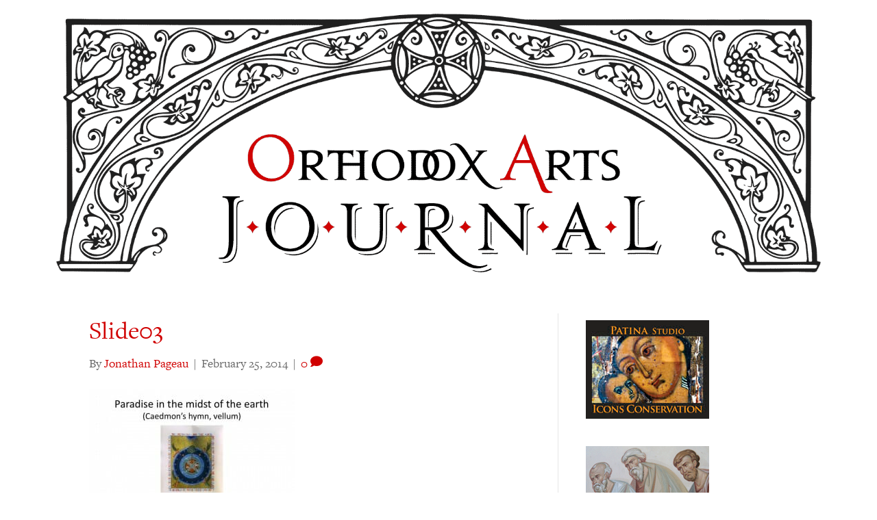

--- FILE ---
content_type: text/html; charset=UTF-8
request_url: https://orthodoxartsjournal.org/holyiconsintodaysworld/slide03/
body_size: 18312
content:
<!DOCTYPE html>
<html lang="en-US">
<head>
<meta charset="UTF-8" />
<meta name='viewport' content='width=device-width, initial-scale=1.0' />
<meta http-equiv='X-UA-Compatible' content='IE=edge' />
<link rel="profile" href="https://gmpg.org/xfn/11" />
<meta name='robots' content='index, follow, max-image-preview:large, max-snippet:-1, max-video-preview:-1' />
	<style>img:is([sizes="auto" i], [sizes^="auto," i]) { contain-intrinsic-size: 3000px 1500px }</style>
	
            <script data-no-defer="1" data-ezscrex="false" data-cfasync="false" data-pagespeed-no-defer data-cookieconsent="ignore">
                var ctPublicFunctions = {"_ajax_nonce":"443f2cb1a0","_rest_nonce":"d2ba36670f","_ajax_url":"\/wp-admin\/admin-ajax.php","_rest_url":"https:\/\/orthodoxartsjournal.org\/wp-json\/","data__cookies_type":"native","data__ajax_type":"rest","data__bot_detector_enabled":0,"data__frontend_data_log_enabled":1,"cookiePrefix":"","wprocket_detected":false,"host_url":"orthodoxartsjournal.org","text__ee_click_to_select":"Click to select the whole data","text__ee_original_email":"The complete one is","text__ee_got_it":"Got it","text__ee_blocked":"Blocked","text__ee_cannot_connect":"Cannot connect","text__ee_cannot_decode":"Can not decode email. Unknown reason","text__ee_email_decoder":"CleanTalk email decoder","text__ee_wait_for_decoding":"The magic is on the way!","text__ee_decoding_process":"Please wait a few seconds while we decode the contact data."}
            </script>
        
            <script data-no-defer="1" data-ezscrex="false" data-cfasync="false" data-pagespeed-no-defer data-cookieconsent="ignore">
                var ctPublic = {"_ajax_nonce":"443f2cb1a0","settings__forms__check_internal":"0","settings__forms__check_external":"0","settings__forms__force_protection":0,"settings__forms__search_test":"1","settings__forms__wc_add_to_cart":"0","settings__data__bot_detector_enabled":0,"settings__sfw__anti_crawler":0,"blog_home":"https:\/\/orthodoxartsjournal.org\/","pixel__setting":"0","pixel__enabled":false,"pixel__url":null,"data__email_check_before_post":"1","data__email_check_exist_post":0,"data__cookies_type":"native","data__key_is_ok":true,"data__visible_fields_required":true,"wl_brandname":"Anti-Spam by CleanTalk","wl_brandname_short":"CleanTalk","ct_checkjs_key":"77e9203e24161f6295622b3e441556566fd7bb0d202b7113b4dc6e81bdc2b6ed","emailEncoderPassKey":"b7ef9558c9e1f35eda336b0969d28732","bot_detector_forms_excluded":"W10=","advancedCacheExists":false,"varnishCacheExists":false,"wc_ajax_add_to_cart":false}
            </script>
        
	<!-- This site is optimized with the Yoast SEO plugin v24.5 - https://yoast.com/wordpress/plugins/seo/ -->
	<title>Slide03 &#8211; Orthodox Arts Journal</title>
	<link rel="canonical" href="https://orthodoxartsjournal.org/holyiconsintodaysworld/slide03/" />
	<script type="application/ld+json" class="yoast-schema-graph">{"@context":"https://schema.org","@graph":[{"@type":"WebPage","@id":"https://orthodoxartsjournal.org/holyiconsintodaysworld/slide03/","url":"https://orthodoxartsjournal.org/holyiconsintodaysworld/slide03/","name":"Slide03 &#8211; Orthodox Arts Journal","isPartOf":{"@id":"https://orthodoxartsjournal.org/#website"},"primaryImageOfPage":{"@id":"https://orthodoxartsjournal.org/holyiconsintodaysworld/slide03/#primaryimage"},"image":{"@id":"https://orthodoxartsjournal.org/holyiconsintodaysworld/slide03/#primaryimage"},"thumbnailUrl":"https://s3.us-east-2.wasabisys.com/media-oaj/wp-content/uploads/2014/02/02161010/Slide03.jpg","datePublished":"2014-02-26T03:58:51+00:00","breadcrumb":{"@id":"https://orthodoxartsjournal.org/holyiconsintodaysworld/slide03/#breadcrumb"},"inLanguage":"en-US","potentialAction":[{"@type":"ReadAction","target":["https://orthodoxartsjournal.org/holyiconsintodaysworld/slide03/"]}]},{"@type":"ImageObject","inLanguage":"en-US","@id":"https://orthodoxartsjournal.org/holyiconsintodaysworld/slide03/#primaryimage","url":"https://s3.us-east-2.wasabisys.com/media-oaj/wp-content/uploads/2014/02/02161010/Slide03.jpg","contentUrl":"https://s3.us-east-2.wasabisys.com/media-oaj/wp-content/uploads/2014/02/02161010/Slide03.jpg"},{"@type":"BreadcrumbList","@id":"https://orthodoxartsjournal.org/holyiconsintodaysworld/slide03/#breadcrumb","itemListElement":[{"@type":"ListItem","position":1,"name":"Home","item":"https://orthodoxartsjournal.org/"},{"@type":"ListItem","position":2,"name":"Holy Icons in Today&#8217;s World (Pt.1): Insight into Contemporary Issues","item":"https://orthodoxartsjournal.org/holyiconsintodaysworld/"},{"@type":"ListItem","position":3,"name":"Slide03"}]},{"@type":"WebSite","@id":"https://orthodoxartsjournal.org/#website","url":"https://orthodoxartsjournal.org/","name":"Orthodox Arts Journal","description":"For the revival of traditional liturgical arts in the Orthodox Church","publisher":{"@id":"https://orthodoxartsjournal.org/#organization"},"potentialAction":[{"@type":"SearchAction","target":{"@type":"EntryPoint","urlTemplate":"https://orthodoxartsjournal.org/?s={search_term_string}"},"query-input":{"@type":"PropertyValueSpecification","valueRequired":true,"valueName":"search_term_string"}}],"inLanguage":"en-US"},{"@type":"Organization","@id":"https://orthodoxartsjournal.org/#organization","name":"Orthodox Arts Journal","url":"https://orthodoxartsjournal.org/","logo":{"@type":"ImageObject","inLanguage":"en-US","@id":"https://orthodoxartsjournal.org/#/schema/logo/image/","url":"https://orthodoxartsjournal.org/wp-content/uploads/2017/06/oaj-arch.gif","contentUrl":"https://orthodoxartsjournal.org/wp-content/uploads/2017/06/oaj-arch.gif","width":2000,"height":678,"caption":"Orthodox Arts Journal"},"image":{"@id":"https://orthodoxartsjournal.org/#/schema/logo/image/"},"sameAs":["https://www.facebook.com/OrthodoxArtsJournal","https://x.com/orthartsjournal"]}]}</script>
	<!-- / Yoast SEO plugin. -->


<link rel='dns-prefetch' href='//stats.wp.com' />
<link rel='dns-prefetch' href='//use.typekit.net' />
<link rel='dns-prefetch' href='//v0.wordpress.com' />
<link rel='dns-prefetch' href='//c0.wp.com' />
<link rel="alternate" type="application/rss+xml" title="Orthodox Arts Journal &raquo; Feed" href="https://orthodoxartsjournal.org/feed/" />
<link rel="alternate" type="application/rss+xml" title="Orthodox Arts Journal &raquo; Comments Feed" href="https://orthodoxartsjournal.org/comments/feed/" />
<link rel="alternate" type="application/rss+xml" title="Orthodox Arts Journal &raquo; Slide03 Comments Feed" href="https://orthodoxartsjournal.org/holyiconsintodaysworld/slide03/feed/" />
<link rel="preload" href="https://orthodoxartsjournal.org/wp-content/plugins/bb-plugin/fonts/fontawesome/5.15.4/webfonts/fa-solid-900.woff2" as="font" type="font/woff2" crossorigin="anonymous">
<link rel="preload" href="https://orthodoxartsjournal.org/wp-content/plugins/bb-plugin/fonts/fontawesome/5.15.4/webfonts/fa-regular-400.woff2" as="font" type="font/woff2" crossorigin="anonymous">
<script>
window._wpemojiSettings = {"baseUrl":"https:\/\/s.w.org\/images\/core\/emoji\/16.0.1\/72x72\/","ext":".png","svgUrl":"https:\/\/s.w.org\/images\/core\/emoji\/16.0.1\/svg\/","svgExt":".svg","source":{"concatemoji":"https:\/\/orthodoxartsjournal.org\/wp-includes\/js\/wp-emoji-release.min.js?ver=6.8.3"}};
/*! This file is auto-generated */
!function(s,n){var o,i,e;function c(e){try{var t={supportTests:e,timestamp:(new Date).valueOf()};sessionStorage.setItem(o,JSON.stringify(t))}catch(e){}}function p(e,t,n){e.clearRect(0,0,e.canvas.width,e.canvas.height),e.fillText(t,0,0);var t=new Uint32Array(e.getImageData(0,0,e.canvas.width,e.canvas.height).data),a=(e.clearRect(0,0,e.canvas.width,e.canvas.height),e.fillText(n,0,0),new Uint32Array(e.getImageData(0,0,e.canvas.width,e.canvas.height).data));return t.every(function(e,t){return e===a[t]})}function u(e,t){e.clearRect(0,0,e.canvas.width,e.canvas.height),e.fillText(t,0,0);for(var n=e.getImageData(16,16,1,1),a=0;a<n.data.length;a++)if(0!==n.data[a])return!1;return!0}function f(e,t,n,a){switch(t){case"flag":return n(e,"\ud83c\udff3\ufe0f\u200d\u26a7\ufe0f","\ud83c\udff3\ufe0f\u200b\u26a7\ufe0f")?!1:!n(e,"\ud83c\udde8\ud83c\uddf6","\ud83c\udde8\u200b\ud83c\uddf6")&&!n(e,"\ud83c\udff4\udb40\udc67\udb40\udc62\udb40\udc65\udb40\udc6e\udb40\udc67\udb40\udc7f","\ud83c\udff4\u200b\udb40\udc67\u200b\udb40\udc62\u200b\udb40\udc65\u200b\udb40\udc6e\u200b\udb40\udc67\u200b\udb40\udc7f");case"emoji":return!a(e,"\ud83e\udedf")}return!1}function g(e,t,n,a){var r="undefined"!=typeof WorkerGlobalScope&&self instanceof WorkerGlobalScope?new OffscreenCanvas(300,150):s.createElement("canvas"),o=r.getContext("2d",{willReadFrequently:!0}),i=(o.textBaseline="top",o.font="600 32px Arial",{});return e.forEach(function(e){i[e]=t(o,e,n,a)}),i}function t(e){var t=s.createElement("script");t.src=e,t.defer=!0,s.head.appendChild(t)}"undefined"!=typeof Promise&&(o="wpEmojiSettingsSupports",i=["flag","emoji"],n.supports={everything:!0,everythingExceptFlag:!0},e=new Promise(function(e){s.addEventListener("DOMContentLoaded",e,{once:!0})}),new Promise(function(t){var n=function(){try{var e=JSON.parse(sessionStorage.getItem(o));if("object"==typeof e&&"number"==typeof e.timestamp&&(new Date).valueOf()<e.timestamp+604800&&"object"==typeof e.supportTests)return e.supportTests}catch(e){}return null}();if(!n){if("undefined"!=typeof Worker&&"undefined"!=typeof OffscreenCanvas&&"undefined"!=typeof URL&&URL.createObjectURL&&"undefined"!=typeof Blob)try{var e="postMessage("+g.toString()+"("+[JSON.stringify(i),f.toString(),p.toString(),u.toString()].join(",")+"));",a=new Blob([e],{type:"text/javascript"}),r=new Worker(URL.createObjectURL(a),{name:"wpTestEmojiSupports"});return void(r.onmessage=function(e){c(n=e.data),r.terminate(),t(n)})}catch(e){}c(n=g(i,f,p,u))}t(n)}).then(function(e){for(var t in e)n.supports[t]=e[t],n.supports.everything=n.supports.everything&&n.supports[t],"flag"!==t&&(n.supports.everythingExceptFlag=n.supports.everythingExceptFlag&&n.supports[t]);n.supports.everythingExceptFlag=n.supports.everythingExceptFlag&&!n.supports.flag,n.DOMReady=!1,n.readyCallback=function(){n.DOMReady=!0}}).then(function(){return e}).then(function(){var e;n.supports.everything||(n.readyCallback(),(e=n.source||{}).concatemoji?t(e.concatemoji):e.wpemoji&&e.twemoji&&(t(e.twemoji),t(e.wpemoji)))}))}((window,document),window._wpemojiSettings);
</script>
<!-- orthodoxartsjournal.org is managing ads with Advanced Ads – https://wpadvancedads.com/ --><script id="stagi-ready">
			window.advanced_ads_ready=function(e,a){a=a||"complete";var d=function(e){return"interactive"===a?"loading"!==e:"complete"===e};d(document.readyState)?e():document.addEventListener("readystatechange",(function(a){d(a.target.readyState)&&e()}),{once:"interactive"===a})},window.advanced_ads_ready_queue=window.advanced_ads_ready_queue||[];		</script>
		<style id='wp-emoji-styles-inline-css'>

	img.wp-smiley, img.emoji {
		display: inline !important;
		border: none !important;
		box-shadow: none !important;
		height: 1em !important;
		width: 1em !important;
		margin: 0 0.07em !important;
		vertical-align: -0.1em !important;
		background: none !important;
		padding: 0 !important;
	}
</style>
<link rel='stylesheet' id='wp-block-library-css' href='https://c0.wp.com/c/6.8.3/wp-includes/css/dist/block-library/style.min.css' media='all' />
<style id='wp-block-library-theme-inline-css'>
.wp-block-audio :where(figcaption){color:#555;font-size:13px;text-align:center}.is-dark-theme .wp-block-audio :where(figcaption){color:#ffffffa6}.wp-block-audio{margin:0 0 1em}.wp-block-code{border:1px solid #ccc;border-radius:4px;font-family:Menlo,Consolas,monaco,monospace;padding:.8em 1em}.wp-block-embed :where(figcaption){color:#555;font-size:13px;text-align:center}.is-dark-theme .wp-block-embed :where(figcaption){color:#ffffffa6}.wp-block-embed{margin:0 0 1em}.blocks-gallery-caption{color:#555;font-size:13px;text-align:center}.is-dark-theme .blocks-gallery-caption{color:#ffffffa6}:root :where(.wp-block-image figcaption){color:#555;font-size:13px;text-align:center}.is-dark-theme :root :where(.wp-block-image figcaption){color:#ffffffa6}.wp-block-image{margin:0 0 1em}.wp-block-pullquote{border-bottom:4px solid;border-top:4px solid;color:currentColor;margin-bottom:1.75em}.wp-block-pullquote cite,.wp-block-pullquote footer,.wp-block-pullquote__citation{color:currentColor;font-size:.8125em;font-style:normal;text-transform:uppercase}.wp-block-quote{border-left:.25em solid;margin:0 0 1.75em;padding-left:1em}.wp-block-quote cite,.wp-block-quote footer{color:currentColor;font-size:.8125em;font-style:normal;position:relative}.wp-block-quote:where(.has-text-align-right){border-left:none;border-right:.25em solid;padding-left:0;padding-right:1em}.wp-block-quote:where(.has-text-align-center){border:none;padding-left:0}.wp-block-quote.is-large,.wp-block-quote.is-style-large,.wp-block-quote:where(.is-style-plain){border:none}.wp-block-search .wp-block-search__label{font-weight:700}.wp-block-search__button{border:1px solid #ccc;padding:.375em .625em}:where(.wp-block-group.has-background){padding:1.25em 2.375em}.wp-block-separator.has-css-opacity{opacity:.4}.wp-block-separator{border:none;border-bottom:2px solid;margin-left:auto;margin-right:auto}.wp-block-separator.has-alpha-channel-opacity{opacity:1}.wp-block-separator:not(.is-style-wide):not(.is-style-dots){width:100px}.wp-block-separator.has-background:not(.is-style-dots){border-bottom:none;height:1px}.wp-block-separator.has-background:not(.is-style-wide):not(.is-style-dots){height:2px}.wp-block-table{margin:0 0 1em}.wp-block-table td,.wp-block-table th{word-break:normal}.wp-block-table :where(figcaption){color:#555;font-size:13px;text-align:center}.is-dark-theme .wp-block-table :where(figcaption){color:#ffffffa6}.wp-block-video :where(figcaption){color:#555;font-size:13px;text-align:center}.is-dark-theme .wp-block-video :where(figcaption){color:#ffffffa6}.wp-block-video{margin:0 0 1em}:root :where(.wp-block-template-part.has-background){margin-bottom:0;margin-top:0;padding:1.25em 2.375em}
</style>
<style id='classic-theme-styles-inline-css'>
/*! This file is auto-generated */
.wp-block-button__link{color:#fff;background-color:#32373c;border-radius:9999px;box-shadow:none;text-decoration:none;padding:calc(.667em + 2px) calc(1.333em + 2px);font-size:1.125em}.wp-block-file__button{background:#32373c;color:#fff;text-decoration:none}
</style>
<link rel='stylesheet' id='mediaelement-css' href='https://c0.wp.com/c/6.8.3/wp-includes/js/mediaelement/mediaelementplayer-legacy.min.css' media='all' />
<link rel='stylesheet' id='wp-mediaelement-css' href='https://c0.wp.com/c/6.8.3/wp-includes/js/mediaelement/wp-mediaelement.min.css' media='all' />
<style id='jetpack-sharing-buttons-style-inline-css'>
.jetpack-sharing-buttons__services-list{display:flex;flex-direction:row;flex-wrap:wrap;gap:0;list-style-type:none;margin:5px;padding:0}.jetpack-sharing-buttons__services-list.has-small-icon-size{font-size:12px}.jetpack-sharing-buttons__services-list.has-normal-icon-size{font-size:16px}.jetpack-sharing-buttons__services-list.has-large-icon-size{font-size:24px}.jetpack-sharing-buttons__services-list.has-huge-icon-size{font-size:36px}@media print{.jetpack-sharing-buttons__services-list{display:none!important}}.editor-styles-wrapper .wp-block-jetpack-sharing-buttons{gap:0;padding-inline-start:0}ul.jetpack-sharing-buttons__services-list.has-background{padding:1.25em 2.375em}
</style>
<link rel='stylesheet' id='wp-post-series-css' href='https://orthodoxartsjournal.org/wp-content/plugins/wp-post-series/build/post-series.css?ver=1648744709' media='all' />
<style id='global-styles-inline-css'>
:root{--wp--preset--aspect-ratio--square: 1;--wp--preset--aspect-ratio--4-3: 4/3;--wp--preset--aspect-ratio--3-4: 3/4;--wp--preset--aspect-ratio--3-2: 3/2;--wp--preset--aspect-ratio--2-3: 2/3;--wp--preset--aspect-ratio--16-9: 16/9;--wp--preset--aspect-ratio--9-16: 9/16;--wp--preset--color--black: #000000;--wp--preset--color--cyan-bluish-gray: #abb8c3;--wp--preset--color--white: #ffffff;--wp--preset--color--pale-pink: #f78da7;--wp--preset--color--vivid-red: #cf2e2e;--wp--preset--color--luminous-vivid-orange: #ff6900;--wp--preset--color--luminous-vivid-amber: #fcb900;--wp--preset--color--light-green-cyan: #7bdcb5;--wp--preset--color--vivid-green-cyan: #00d084;--wp--preset--color--pale-cyan-blue: #8ed1fc;--wp--preset--color--vivid-cyan-blue: #0693e3;--wp--preset--color--vivid-purple: #9b51e0;--wp--preset--color--fl-heading-text: #333333;--wp--preset--color--fl-body-bg: #ffffff;--wp--preset--color--fl-body-text: #757575;--wp--preset--color--fl-accent: #d00000;--wp--preset--color--fl-accent-hover: #930000;--wp--preset--color--fl-topbar-bg: #ffffff;--wp--preset--color--fl-topbar-text: #000000;--wp--preset--color--fl-topbar-link: #428bca;--wp--preset--color--fl-topbar-hover: #428bca;--wp--preset--color--fl-header-bg: #ffffff;--wp--preset--color--fl-header-text: #000000;--wp--preset--color--fl-header-link: #d00000;--wp--preset--color--fl-header-hover: #9e0000;--wp--preset--color--fl-nav-bg: #ffffff;--wp--preset--color--fl-nav-link: #d00000;--wp--preset--color--fl-nav-hover: #8c0000;--wp--preset--color--fl-content-bg: #ffffff;--wp--preset--color--fl-footer-widgets-bg: #ffffff;--wp--preset--color--fl-footer-widgets-text: #000000;--wp--preset--color--fl-footer-widgets-link: #428bca;--wp--preset--color--fl-footer-widgets-hover: #428bca;--wp--preset--color--fl-footer-bg: #ffffff;--wp--preset--color--fl-footer-text: #000000;--wp--preset--color--fl-footer-link: #428bca;--wp--preset--color--fl-footer-hover: #428bca;--wp--preset--gradient--vivid-cyan-blue-to-vivid-purple: linear-gradient(135deg,rgba(6,147,227,1) 0%,rgb(155,81,224) 100%);--wp--preset--gradient--light-green-cyan-to-vivid-green-cyan: linear-gradient(135deg,rgb(122,220,180) 0%,rgb(0,208,130) 100%);--wp--preset--gradient--luminous-vivid-amber-to-luminous-vivid-orange: linear-gradient(135deg,rgba(252,185,0,1) 0%,rgba(255,105,0,1) 100%);--wp--preset--gradient--luminous-vivid-orange-to-vivid-red: linear-gradient(135deg,rgba(255,105,0,1) 0%,rgb(207,46,46) 100%);--wp--preset--gradient--very-light-gray-to-cyan-bluish-gray: linear-gradient(135deg,rgb(238,238,238) 0%,rgb(169,184,195) 100%);--wp--preset--gradient--cool-to-warm-spectrum: linear-gradient(135deg,rgb(74,234,220) 0%,rgb(151,120,209) 20%,rgb(207,42,186) 40%,rgb(238,44,130) 60%,rgb(251,105,98) 80%,rgb(254,248,76) 100%);--wp--preset--gradient--blush-light-purple: linear-gradient(135deg,rgb(255,206,236) 0%,rgb(152,150,240) 100%);--wp--preset--gradient--blush-bordeaux: linear-gradient(135deg,rgb(254,205,165) 0%,rgb(254,45,45) 50%,rgb(107,0,62) 100%);--wp--preset--gradient--luminous-dusk: linear-gradient(135deg,rgb(255,203,112) 0%,rgb(199,81,192) 50%,rgb(65,88,208) 100%);--wp--preset--gradient--pale-ocean: linear-gradient(135deg,rgb(255,245,203) 0%,rgb(182,227,212) 50%,rgb(51,167,181) 100%);--wp--preset--gradient--electric-grass: linear-gradient(135deg,rgb(202,248,128) 0%,rgb(113,206,126) 100%);--wp--preset--gradient--midnight: linear-gradient(135deg,rgb(2,3,129) 0%,rgb(40,116,252) 100%);--wp--preset--font-size--small: 13px;--wp--preset--font-size--medium: 20px;--wp--preset--font-size--large: 36px;--wp--preset--font-size--x-large: 42px;--wp--preset--spacing--20: 0.44rem;--wp--preset--spacing--30: 0.67rem;--wp--preset--spacing--40: 1rem;--wp--preset--spacing--50: 1.5rem;--wp--preset--spacing--60: 2.25rem;--wp--preset--spacing--70: 3.38rem;--wp--preset--spacing--80: 5.06rem;--wp--preset--shadow--natural: 6px 6px 9px rgba(0, 0, 0, 0.2);--wp--preset--shadow--deep: 12px 12px 50px rgba(0, 0, 0, 0.4);--wp--preset--shadow--sharp: 6px 6px 0px rgba(0, 0, 0, 0.2);--wp--preset--shadow--outlined: 6px 6px 0px -3px rgba(255, 255, 255, 1), 6px 6px rgba(0, 0, 0, 1);--wp--preset--shadow--crisp: 6px 6px 0px rgba(0, 0, 0, 1);}:where(.is-layout-flex){gap: 0.5em;}:where(.is-layout-grid){gap: 0.5em;}body .is-layout-flex{display: flex;}.is-layout-flex{flex-wrap: wrap;align-items: center;}.is-layout-flex > :is(*, div){margin: 0;}body .is-layout-grid{display: grid;}.is-layout-grid > :is(*, div){margin: 0;}:where(.wp-block-columns.is-layout-flex){gap: 2em;}:where(.wp-block-columns.is-layout-grid){gap: 2em;}:where(.wp-block-post-template.is-layout-flex){gap: 1.25em;}:where(.wp-block-post-template.is-layout-grid){gap: 1.25em;}.has-black-color{color: var(--wp--preset--color--black) !important;}.has-cyan-bluish-gray-color{color: var(--wp--preset--color--cyan-bluish-gray) !important;}.has-white-color{color: var(--wp--preset--color--white) !important;}.has-pale-pink-color{color: var(--wp--preset--color--pale-pink) !important;}.has-vivid-red-color{color: var(--wp--preset--color--vivid-red) !important;}.has-luminous-vivid-orange-color{color: var(--wp--preset--color--luminous-vivid-orange) !important;}.has-luminous-vivid-amber-color{color: var(--wp--preset--color--luminous-vivid-amber) !important;}.has-light-green-cyan-color{color: var(--wp--preset--color--light-green-cyan) !important;}.has-vivid-green-cyan-color{color: var(--wp--preset--color--vivid-green-cyan) !important;}.has-pale-cyan-blue-color{color: var(--wp--preset--color--pale-cyan-blue) !important;}.has-vivid-cyan-blue-color{color: var(--wp--preset--color--vivid-cyan-blue) !important;}.has-vivid-purple-color{color: var(--wp--preset--color--vivid-purple) !important;}.has-black-background-color{background-color: var(--wp--preset--color--black) !important;}.has-cyan-bluish-gray-background-color{background-color: var(--wp--preset--color--cyan-bluish-gray) !important;}.has-white-background-color{background-color: var(--wp--preset--color--white) !important;}.has-pale-pink-background-color{background-color: var(--wp--preset--color--pale-pink) !important;}.has-vivid-red-background-color{background-color: var(--wp--preset--color--vivid-red) !important;}.has-luminous-vivid-orange-background-color{background-color: var(--wp--preset--color--luminous-vivid-orange) !important;}.has-luminous-vivid-amber-background-color{background-color: var(--wp--preset--color--luminous-vivid-amber) !important;}.has-light-green-cyan-background-color{background-color: var(--wp--preset--color--light-green-cyan) !important;}.has-vivid-green-cyan-background-color{background-color: var(--wp--preset--color--vivid-green-cyan) !important;}.has-pale-cyan-blue-background-color{background-color: var(--wp--preset--color--pale-cyan-blue) !important;}.has-vivid-cyan-blue-background-color{background-color: var(--wp--preset--color--vivid-cyan-blue) !important;}.has-vivid-purple-background-color{background-color: var(--wp--preset--color--vivid-purple) !important;}.has-black-border-color{border-color: var(--wp--preset--color--black) !important;}.has-cyan-bluish-gray-border-color{border-color: var(--wp--preset--color--cyan-bluish-gray) !important;}.has-white-border-color{border-color: var(--wp--preset--color--white) !important;}.has-pale-pink-border-color{border-color: var(--wp--preset--color--pale-pink) !important;}.has-vivid-red-border-color{border-color: var(--wp--preset--color--vivid-red) !important;}.has-luminous-vivid-orange-border-color{border-color: var(--wp--preset--color--luminous-vivid-orange) !important;}.has-luminous-vivid-amber-border-color{border-color: var(--wp--preset--color--luminous-vivid-amber) !important;}.has-light-green-cyan-border-color{border-color: var(--wp--preset--color--light-green-cyan) !important;}.has-vivid-green-cyan-border-color{border-color: var(--wp--preset--color--vivid-green-cyan) !important;}.has-pale-cyan-blue-border-color{border-color: var(--wp--preset--color--pale-cyan-blue) !important;}.has-vivid-cyan-blue-border-color{border-color: var(--wp--preset--color--vivid-cyan-blue) !important;}.has-vivid-purple-border-color{border-color: var(--wp--preset--color--vivid-purple) !important;}.has-vivid-cyan-blue-to-vivid-purple-gradient-background{background: var(--wp--preset--gradient--vivid-cyan-blue-to-vivid-purple) !important;}.has-light-green-cyan-to-vivid-green-cyan-gradient-background{background: var(--wp--preset--gradient--light-green-cyan-to-vivid-green-cyan) !important;}.has-luminous-vivid-amber-to-luminous-vivid-orange-gradient-background{background: var(--wp--preset--gradient--luminous-vivid-amber-to-luminous-vivid-orange) !important;}.has-luminous-vivid-orange-to-vivid-red-gradient-background{background: var(--wp--preset--gradient--luminous-vivid-orange-to-vivid-red) !important;}.has-very-light-gray-to-cyan-bluish-gray-gradient-background{background: var(--wp--preset--gradient--very-light-gray-to-cyan-bluish-gray) !important;}.has-cool-to-warm-spectrum-gradient-background{background: var(--wp--preset--gradient--cool-to-warm-spectrum) !important;}.has-blush-light-purple-gradient-background{background: var(--wp--preset--gradient--blush-light-purple) !important;}.has-blush-bordeaux-gradient-background{background: var(--wp--preset--gradient--blush-bordeaux) !important;}.has-luminous-dusk-gradient-background{background: var(--wp--preset--gradient--luminous-dusk) !important;}.has-pale-ocean-gradient-background{background: var(--wp--preset--gradient--pale-ocean) !important;}.has-electric-grass-gradient-background{background: var(--wp--preset--gradient--electric-grass) !important;}.has-midnight-gradient-background{background: var(--wp--preset--gradient--midnight) !important;}.has-small-font-size{font-size: var(--wp--preset--font-size--small) !important;}.has-medium-font-size{font-size: var(--wp--preset--font-size--medium) !important;}.has-large-font-size{font-size: var(--wp--preset--font-size--large) !important;}.has-x-large-font-size{font-size: var(--wp--preset--font-size--x-large) !important;}
:where(.wp-block-post-template.is-layout-flex){gap: 1.25em;}:where(.wp-block-post-template.is-layout-grid){gap: 1.25em;}
:where(.wp-block-columns.is-layout-flex){gap: 2em;}:where(.wp-block-columns.is-layout-grid){gap: 2em;}
:root :where(.wp-block-pullquote){font-size: 1.5em;line-height: 1.6;}
</style>
<link rel='stylesheet' id='cleantalk-public-css-css' href='https://orthodoxartsjournal.org/wp-content/plugins/cleantalk-spam-protect/css/cleantalk-public.min.css?ver=6.71.1_1769418249' media='all' />
<link rel='stylesheet' id='cleantalk-email-decoder-css-css' href='https://orthodoxartsjournal.org/wp-content/plugins/cleantalk-spam-protect/css/cleantalk-email-decoder.min.css?ver=6.71.1_1769418249' media='all' />
<link rel='stylesheet' id='custom-typekit-css-css' href='https://use.typekit.net/qpg6wej.css?ver=1.0.18' media='all' />
<style id='wpgb-head-inline-css'>
.wp-grid-builder:not(.wpgb-template),.wpgb-facet{opacity:0.01}.wpgb-facet fieldset{margin:0;padding:0;border:none;outline:none;box-shadow:none}.wpgb-facet fieldset:last-child{margin-bottom:40px;}.wpgb-facet fieldset legend.wpgb-sr-only{height:1px;width:1px}
</style>
<link rel='stylesheet' id='font-awesome-5-css' href='https://orthodoxartsjournal.org/wp-content/plugins/bb-plugin/fonts/fontawesome/5.15.4/css/all.min.css?ver=2.9.0.4' media='all' />
<link rel='stylesheet' id='fl-builder-layout-bundle-5e704d638b9c7685f0676df58c1c1c1b-css' href='https://orthodoxartsjournal.org/wp-content/uploads/bb-plugin/cache/5e704d638b9c7685f0676df58c1c1c1b-layout-bundle.css?ver=2.9.0.4-1.5.2.1-20251125200437' media='all' />
<link rel='stylesheet' id='fancybox-css' href='https://orthodoxartsjournal.org/wp-content/plugins/easy-fancybox/fancybox/1.5.4/jquery.fancybox.min.css?ver=6.8.3' media='screen' />
<link rel='stylesheet' id='jquery-magnificpopup-css' href='https://orthodoxartsjournal.org/wp-content/plugins/bb-plugin/css/jquery.magnificpopup.min.css?ver=2.9.0.4' media='all' />
<link rel='stylesheet' id='base-css' href='https://orthodoxartsjournal.org/wp-content/themes/bb-theme/css/base.min.css?ver=1.7.15.3' media='all' />
<link rel='stylesheet' id='fl-automator-skin-css' href='https://orthodoxartsjournal.org/wp-content/uploads/bb-theme/skin-6649777e01730.css?ver=1.7.15.3' media='all' />
<link rel='stylesheet' id='fl-child-theme-css' href='https://orthodoxartsjournal.org/wp-content/themes/bb-theme-child/style.css?ver=6.8.3' media='all' />
<script src="https://orthodoxartsjournal.org/wp-content/plugins/cleantalk-spam-protect/js/apbct-public-bundle_gathering.min.js?ver=6.71.1_1769418249" id="apbct-public-bundle_gathering.min-js-js"></script>
<script src="https://c0.wp.com/c/6.8.3/wp-includes/js/jquery/jquery.min.js" id="jquery-core-js"></script>
<script src="https://c0.wp.com/c/6.8.3/wp-includes/js/jquery/jquery-migrate.min.js" id="jquery-migrate-js"></script>
<link rel="https://api.w.org/" href="https://orthodoxartsjournal.org/wp-json/" /><link rel="alternate" title="JSON" type="application/json" href="https://orthodoxartsjournal.org/wp-json/wp/v2/media/3727" /><link rel="EditURI" type="application/rsd+xml" title="RSD" href="https://orthodoxartsjournal.org/xmlrpc.php?rsd" />
<meta name="generator" content="WordPress 6.8.3" />
<link rel='shortlink' href='https://wp.me/a2txuG-Y7' />
<link rel="alternate" title="oEmbed (JSON)" type="application/json+oembed" href="https://orthodoxartsjournal.org/wp-json/oembed/1.0/embed?url=https%3A%2F%2Forthodoxartsjournal.org%2Fholyiconsintodaysworld%2Fslide03%2F" />
<link rel="alternate" title="oEmbed (XML)" type="text/xml+oembed" href="https://orthodoxartsjournal.org/wp-json/oembed/1.0/embed?url=https%3A%2F%2Forthodoxartsjournal.org%2Fholyiconsintodaysworld%2Fslide03%2F&#038;format=xml" />
<noscript><style>.wp-grid-builder .wpgb-card.wpgb-card-hidden .wpgb-card-wrapper{opacity:1!important;visibility:visible!important;transform:none!important}.wpgb-facet {opacity:1!important;pointer-events:auto!important}.wpgb-facet *:not(.wpgb-pagination-facet){display:none}</style></noscript>	<style>img#wpstats{display:none}</style>
		<link rel="pingback" href="https://orthodoxartsjournal.org/xmlrpc.php">
<noscript><style>.lazyload[data-src]{display:none !important;}</style></noscript><style>.lazyload{background-image:none !important;}.lazyload:before{background-image:none !important;}</style>
<!-- Jetpack Open Graph Tags -->
<meta property="og:type" content="article" />
<meta property="og:title" content="Slide03" />
<meta property="og:url" content="https://orthodoxartsjournal.org/holyiconsintodaysworld/slide03/" />
<meta property="og:description" content="Visit the post for more." />
<meta property="article:published_time" content="2014-02-26T03:58:51+00:00" />
<meta property="article:modified_time" content="2014-02-26T03:58:51+00:00" />
<meta property="og:site_name" content="Orthodox Arts Journal" />
<meta property="og:image" content="https://s3.us-east-2.wasabisys.com/media-oaj/wp-content/uploads/2014/02/02161010/Slide03.jpg" />
<meta property="og:image:alt" content="" />
<meta property="og:locale" content="en_US" />
<meta name="twitter:site" content="@orthartsjournal" />
<meta name="twitter:text:title" content="Slide03" />
<meta name="twitter:image" content="https://s3.us-east-2.wasabisys.com/media-oaj/wp-content/uploads/2014/02/02161010/Slide03.jpg?w=640" />
<meta name="twitter:card" content="summary_large_image" />
<meta name="twitter:description" content="Visit the post for more." />

<!-- End Jetpack Open Graph Tags -->
<link rel="icon" href="https://s3.us-east-2.wasabisys.com/media-oaj/wp-content/uploads/2021/01/02004348/favicon1.gif" sizes="32x32" />
<link rel="icon" href="https://s3.us-east-2.wasabisys.com/media-oaj/wp-content/uploads/2021/01/02004348/favicon1.gif" sizes="192x192" />
<link rel="apple-touch-icon" href="https://s3.us-east-2.wasabisys.com/media-oaj/wp-content/uploads/2021/01/02004348/favicon1.gif" />
<meta name="msapplication-TileImage" content="https://s3.us-east-2.wasabisys.com/media-oaj/wp-content/uploads/2021/01/02004348/favicon1.gif" />
		<style id="wp-custom-css">
			body, p, select, input, h1, h2, h3, h4, h5, h6 {
	font-family: "freight-text-pro","Palatino","Georgia",serif;
	font-style: normal;
	font-weight: 400;
	color: #666666;
	padding-top: 0;
}


a {
	color: #d00000;
}

hr {
	color: #d00000;
	border: 0px;
	border-top: 1px solid #d00000;
}

#header {
	background: #d00000 !important;
}

.jumbotron p {
	color: #ffffff;
}

.singular-post .entry-content p, .page .entry-content p {
	font-size: 18px;
	color: #666666 !important;
}

h1, h2, h1 a, h2 a {
	font-weight: 400;
	color: #d00000;
}

h1.entry-title, h2.entry-title a {
	-moz-font-feature-settings: normal !important;
	-webkit-font-feature-settings: normal !important;
	font-feature-settings: normal !important;	
}

h1.entry-title {
	font-size: 4em;
	text-align: center;
}

h3, h4 {
	font-weight: 400;

}

.artist-features a.title, .artist-features .excerpt {
	color: #cccccc;
}

a.title {
	color: #000000;
}

a.title:hover {
	text-decoration:none !important;
	color: #d00000 !important;
}

.lead {
	font-weight: font-size: 1.5em;
}

.italic {
	font-style: italic !important;
}

blockquote {
	padding: 2% 5% !important;
	border-top:0 !important;
	border-bottom:0 !important;
	border-left: 1px solid #ccc;
	font-style: italic;
	font-size: 1em !important;
}

ul, ol {
	font-size: 18px;	
}

ul li, ol li {
	padding-top: 0%;
	padding-bottom: 0%;
}

.entry-summary p {
	font-size: 18px;
}

.entry-byline {
	font-size: 14px;
}

.entry-meta {
	font-style: italic;
}

.banner, .loop-meta {
	background-color: #fff !important;
	color: #000 !important;
	text-align: center;
}

.jumbotron h1, .jumbotron .h1 {
	color: #000 !important;
}

.jumbotron p {
	color: #ccc !important;
	font-style: italic;
}

.jumbotron {
	padding-bottom:10px;	
}

.navbar-default .navbar-nav>li>a {
	color:#fff !important;	
}

.navbar-default .navbar-toggle:hover, .navbar-default .navbar-toggle:focus {
	background-color:#dd0000;
}

.loop-title {
	padding:30px 0 15px;
	border-bottom: #dd0000 solid 1px;
}

.breadcrumb-bar {
	display:none;	
}

#footer .footer-content, #footer .footer-content .credit {
	width: 100% !important;
	text-align: center !important;
}


.btn-primary {
	background-color: #dd0000 !important;
	border-color: #dd0000 !important;
	color: #fff;
	border-radius: 3px;
	padding: 5px 10px;
	font-size: 14px;
}

.btn-primary:hover {
	color: #fff;
}

.pagination>.active>a, .pagination>.active>a:hover, .pagination>.active>a:focus, .pagination>.active>span, .pagination>.active>span:hover, .pagination>.active>span:focus {
	background-color: #dd0000;
	border-color: #dd0000;
}

.pagination>li>a, .pagination>li>span {
	color: #dd0000;	
}

/** Glyphicon Flip **/
.icon-flipped {
    transform: scaleX(-1);
    -moz-transform: scaleX(-1);
    -webkit-transform: scaleX(-1);
    -ms-transform: scaleX(-1);
}


/** Display Posts Styling **/

.display-posts-listing span.author, .entry-byline {
	font-family: "freight-sans-condensed-pro",sans-serif !important;
	font-style: normal;
	font-weight: 500;
}

.display-posts-listing .listing-item a.title {
	font-size: 18px;
	font-weight:bold;
	font-style: italic;
    line-height: 1.2em;
    display: flex;
    margin-bottom: 15px;
}

.display-posts-listing .listing-item {
    clear: both;
}

.display-posts-listing span.author, .entry-byline {
    color: #aaa;
	display: block;
    margin: -5px 0 20px;
    text-transform: uppercase !important;
}

.display-posts-listing .excerpt-dash, .display-posts-listing .more-link {
	display:none;
}

ul.display-posts-listing {
	list-style:none;
	padding-left:0;
}

.display-posts-listing .listing-item img {
    margin: 0 0 10px 0;
	border:0;
	padding:0;
}

/** Image styling **/

.blog .thumbnail, .search .thumbnail, .archive .thumbnail {
	width: auto !important;
	height: auto !important;
}

.entry-content img {
	border:0; 
	padding:0;
	-webkit-border-radius: 0 !important;
	-moz-border-radius: 0px;	
	border-radius: 0 !important;
	-webkit-box-shadow: 0 0px 0px rgba(0,0,0,0.075);
  	-moz-box-shadow: 0 0px 0px rgba(0,0,0,0.075);
  	box-shadow: 0 0px 0px rgba(0,0,0,0.075);
}

/** Fix images cut off on right **/

.wp-caption img{ width: 96% !important; }

.wp-caption.aligncenter { 
	text-align: center !important;
}

div#fade {
	opacity: 0.1 !important;
}

div#fade:hover {
	opacity: 1.0 !important;
}

.wp-caption p.wp-caption-text {
	font-size: 16px;
	font-style: italic;
	color: #888888;
}

.wp-caption {
	background: transparent;
	border: 0;
	padding: 20px 0;
}

@media (max-width:988px) {
	#content .wp-caption a img {
		width: 99.03225806% !important; /* 614/620 */
		height: auto;
	}
	.jumbotron {
		padding-top:80px;
	}
}

/** Jetpack Styles **/
#subscribe-email input {
width: 200px !important;
height: 40px;
padding: 10px 8px;
font-size: 15px;
border: 0;
float:left;
border-bottom: 1px solid #aaa;
}

#subscribe-submit > input[type="submit"] {
background: transparent;
width: auto;
padding: 0;
border: 0;
height: auto;
}

/* Use Your Drive Styling */

#UseyourDrive {
  font: 1.1em "freight-text-pro","Palatino","Georgia",serif !important;
}

#UseyourDrive .list-container, #UseyourDrive .nav-header, #UseyourDrive .ajax-filelist, #UseyourDrive .loading, #UseyourDrive .jp-jplayer {
  background-color: rgba(250, 250, 250, 1) !important;
  border-color: #fff !important;
  background-color: #fff !important;
  background: #fff !important;
}


#UseyourDrive .ajax-filelist {
  box-shadow: none !important;
  -webkit-box-shadow: none !important;
}
 

		</style>
		<style>
  @import url("https://use.typekit.net/vmh5olt.css");
</style>
</head>
<body class="attachment wp-singular attachment-template-default single single-attachment postid-3727 attachmentid-3727 attachment-jpeg wp-theme-bb-theme wp-child-theme-bb-theme-child fl-builder-2-9-0-4 fl-themer-1-5-2-1-20251125200437 fl-theme-1-7-15-3 fl-theme-builder-header fl-theme-builder-header-site-header fl-theme-builder-footer fl-theme-builder-footer-site-footer fl-framework-base fl-preset-default fl-full-width fl-search-active fl-nav-collapse-menu aa-prefix-stagi-" itemscope="itemscope" itemtype="https://schema.org/WebPage">
<a aria-label="Skip to content" class="fl-screen-reader-text" href="#fl-main-content">Skip to content</a><div class="fl-page">
	<header class="fl-builder-content fl-builder-content-13087 fl-builder-global-templates-locked" data-post-id="13087" data-type="header" data-sticky="0" data-sticky-on="" data-sticky-breakpoint="medium" data-shrink="0" data-overlay="0" data-overlay-bg="transparent" data-shrink-image-height="50px" role="banner" itemscope="itemscope" itemtype="http://schema.org/WPHeader"><div class="fl-row fl-row-full-width fl-row-bg-color fl-node-9kj56zgptm4l fl-row-default-height fl-row-align-center fl-visible-mobile" data-node="9kj56zgptm4l">
	<div class="fl-row-content-wrap">
						<div class="fl-row-content fl-row-fixed-width fl-node-content">
		
<div class="fl-col-group fl-node-s4kx0amyvole fl-col-group-equal-height fl-col-group-align-center fl-col-group-custom-width" data-node="s4kx0amyvole">
			<div class="fl-col fl-node-glcvqu1bkf7j fl-col-bg-color fl-col-small fl-col-small-custom-width" data-node="glcvqu1bkf7j">
	<div class="fl-col-content fl-node-content"><div class="fl-module fl-module-heading fl-node-b94opm1qave2" data-node="b94opm1qave2">
	<div class="fl-module-content fl-node-content">
		<h1 class="fl-heading">
		<span class="fl-heading-text">Orthodox Arts Journal</span>
	</h1>
	</div>
</div>
</div>
</div>
			<div class="fl-col fl-node-1cunvey6p384 fl-col-bg-color fl-col-small fl-col-small-custom-width" data-node="1cunvey6p384">
	<div class="fl-col-content fl-node-content"><div class="fl-module fl-module-menu fl-node-5jfmq2kho71s" data-node="5jfmq2kho71s">
	<div class="fl-module-content fl-node-content">
		<div class="fl-menu fl-menu-responsive-toggle-always fl-menu-search-enabled">
	<button class="fl-menu-mobile-toggle hamburger" aria-label="Main Menu"><span class="fl-menu-icon svg-container"><svg version="1.1" class="hamburger-menu" xmlns="http://www.w3.org/2000/svg" xmlns:xlink="http://www.w3.org/1999/xlink" viewBox="0 0 512 512">
<rect class="fl-hamburger-menu-top" width="512" height="102"/>
<rect class="fl-hamburger-menu-middle" y="205" width="512" height="102"/>
<rect class="fl-hamburger-menu-bottom" y="410" width="512" height="102"/>
</svg>
</span></button>	<div class="fl-clear"></div>
	<nav aria-label="Main Menu" itemscope="itemscope" itemtype="https://schema.org/SiteNavigationElement"><ul id="menu-main-navigation" class="menu fl-menu-horizontal fl-toggle-none"><li id="menu-item-122" class="menu-item menu-item-type-post_type menu-item-object-page"><a href="https://orthodoxartsjournal.org/about/">About</a></li><li id="menu-item-55" class="menu-item menu-item-type-taxonomy menu-item-object-category"><a href="https://orthodoxartsjournal.org/topics/architecture/">Architecture</a></li><li id="menu-item-57" class="menu-item menu-item-type-taxonomy menu-item-object-category"><a href="https://orthodoxartsjournal.org/topics/iconography/">Iconography</a></li><li id="menu-item-164" class="menu-item menu-item-type-taxonomy menu-item-object-category"><a href="https://orthodoxartsjournal.org/topics/minor-arts/">Minor Arts</a></li><li id="menu-item-59" class="menu-item menu-item-type-taxonomy menu-item-object-category"><a href="https://orthodoxartsjournal.org/topics/music/">Music</a></li><li id="menu-item-71" class="menu-item menu-item-type-taxonomy menu-item-object-category"><a href="https://orthodoxartsjournal.org/topics/theory/">Theory</a></li><li id="menu-item-9063" class="menu-item menu-item-type-post_type menu-item-object-page"><a href="https://orthodoxartsjournal.org/orthodox-illustration-project/">Orthodox Illustration Project</a></li><li class='menu-item fl-menu-search-item'><div class="fl-search-form fl-search-form-button fl-search-button-reveal fl-search-button-center fl-search-form-width-full"
	>
	<div class="fl-search-form-wrap">
		<div class="fl-search-form-fields">
			<div class="fl-search-form-input-wrap">
				<form role="search" aria-label="Search form" method="get" action="https://orthodoxartsjournal.org/">
	<div class="fl-form-field">
		<input type="search" aria-label="Search input" class="fl-search-text" placeholder="Search..." value="" name="s" />

			</div>
	</form>
			</div>
			<div  class="fl-button-wrap fl-button-width-auto fl-button-center fl-button-has-icon">
			<a href="#" target="_self" class="fl-button">
					<i class="fl-button-icon fl-button-icon-before fas fa-search" aria-hidden="true"></i>
						<span class="fl-button-text"><span class="sr-only">Search</span></span>
					</a>
	</div>
		</div>
	</div>
</div>
</li></ul></nav></div>
	</div>
</div>
</div>
</div>
	</div>
		</div>
	</div>
</div>
<div class="fl-row fl-row-full-width fl-row-bg-color fl-node-8bc2yl7da19q fl-row-default-height fl-row-align-center" data-node="8bc2yl7da19q">
	<div class="fl-row-content-wrap">
						<div class="fl-row-content fl-row-fixed-width fl-node-content">
		
<div class="fl-col-group fl-node-g0rwyhvz1efa" data-node="g0rwyhvz1efa">
			<div class="fl-col fl-node-nfcye32kqbs8 fl-col-bg-color" data-node="nfcye32kqbs8">
	<div class="fl-col-content fl-node-content"><div class="fl-module fl-module-photo fl-node-hjxg63c8bowl" data-node="hjxg63c8bowl">
	<div class="fl-module-content fl-node-content">
		<div class="fl-photo fl-photo-align-center" itemscope itemtype="https://schema.org/ImageObject">
	<div class="fl-photo-content fl-photo-img-gif">
				<a href="https://orthodoxartsjournal.org" target="_self" itemprop="url">
				<img decoding="async" class="fl-photo-img wp-image-13209 size-full" src="https://s3.us-east-2.wasabisys.com/media-oaj/wp-content/uploads/2022/05/02213112/oaj-arch.gif" alt="oaj-arch" itemprop="image" height="542" width="1600" title="oaj-arch"  data-no-lazy="1" />
				</a>
					</div>
	</div>
	</div>
</div>
</div>
</div>
	</div>
		</div>
	</div>
</div>
</header><div class="uabb-js-breakpoint" style="display: none;"></div>	<div id="fl-main-content" class="fl-page-content" itemprop="mainContentOfPage" role="main">

		
<div class="container">
	<div class="row">

		
		<div class="fl-content fl-content-left col-md-8">
			<article class="fl-post post-3727 attachment type-attachment status-inherit hentry" id="fl-post-3727" itemscope itemtype="https://schema.org/BlogPosting">

	
	<header class="fl-post-header">
		<h1 class="fl-post-title" itemprop="headline">
			Slide03					</h1>
		<div class="fl-post-meta fl-post-meta-top"><span class="fl-post-author">By <a href="https://orthodoxartsjournal.org/author/jonathan-pageau/"><span>Jonathan Pageau</span></a></span><span class="fl-sep"> | </span><span class="fl-post-date">February 25, 2014</span><span class="fl-sep"> | </span><span class="fl-comments-popup-link"><a href="https://orthodoxartsjournal.org/holyiconsintodaysworld/slide03/#respond" tabindex="-1" aria-hidden="true"><span aria-label="Comments: 0">0 <i aria-hidden="true" class="fas fa-comment"></i></span></a></span></div><meta itemscope itemprop="mainEntityOfPage" itemtype="https://schema.org/WebPage" itemid="https://orthodoxartsjournal.org/holyiconsintodaysworld/slide03/" content="Slide03" /><meta itemprop="datePublished" content="2014-02-25" /><meta itemprop="dateModified" content="2014-02-25" /><div itemprop="publisher" itemscope itemtype="https://schema.org/Organization"><meta itemprop="name" content="Orthodox Arts Journal"><div itemprop="logo" itemscope itemtype="https://schema.org/ImageObject"><meta itemprop="url" content="https://orthodoxartsjournal.org/wp-content/uploads/2017/03/oaj-arch.gif"></div></div><div itemscope itemprop="author" itemtype="https://schema.org/Person"><meta itemprop="url" content="https://orthodoxartsjournal.org/author/jonathan-pageau/" /><meta itemprop="name" content="Jonathan Pageau" /></div><div itemprop="interactionStatistic" itemscope itemtype="https://schema.org/InteractionCounter"><meta itemprop="interactionType" content="https://schema.org/CommentAction" /><meta itemprop="userInteractionCount" content="0" /></div>	</header><!-- .fl-post-header -->

	
	
	<div class="fl-post-content clearfix" itemprop="text">
		<p class="attachment"><a href='https://s3.us-east-2.wasabisys.com/media-oaj/wp-content/uploads/2014/02/02161010/Slide03.jpg'><img fetchpriority="high" decoding="async" width="300" height="225" src="[data-uri]" class="attachment-medium size-medium lazyload" alt=""   data-src="https://s3.us-east-2.wasabisys.com/media-oaj/wp-content/uploads/2014/02/02161010/Slide03-300x225.jpg" data-srcset="https://s3.us-east-2.wasabisys.com/media-oaj/wp-content/uploads/2014/02/02161010/Slide03-300x225.jpg 300w, https://s3.us-east-2.wasabisys.com/media-oaj/wp-content/uploads/2014/02/02161010/Slide03.jpg 720w" data-sizes="auto" data-eio-rwidth="300" data-eio-rheight="225" /><noscript><img fetchpriority="high" decoding="async" width="300" height="225" src="https://s3.us-east-2.wasabisys.com/media-oaj/wp-content/uploads/2014/02/02161010/Slide03-300x225.jpg" class="attachment-medium size-medium" alt="" srcset="https://s3.us-east-2.wasabisys.com/media-oaj/wp-content/uploads/2014/02/02161010/Slide03-300x225.jpg 300w, https://s3.us-east-2.wasabisys.com/media-oaj/wp-content/uploads/2014/02/02161010/Slide03.jpg 720w" sizes="(max-width: 300px) 100vw, 300px" data-eio="l" /></noscript></a></p>
	</div><!-- .fl-post-content -->

	
	<div class="fl-post-meta fl-post-meta-bottom"><div class="fl-post-cats-tags"></div></div>		
</article>
<div class="fl-comments">

	
			<div id="respond" class="comment-respond">
		<h3 id="reply-title" class="comment-reply-title">Leave a Comment <small><a rel="nofollow" id="cancel-comment-reply-link" href="/holyiconsintodaysworld/slide03/#respond" style="display:none;">Cancel Reply</a></small></h3><form action="https://orthodoxartsjournal.org/wp-comments-post.php" method="post" id="fl-comment-form" class="fl-comment-form"><label for="fl-comment">Comment</label><textarea id="fl-comment" name="comment" class="form-control" cols="60" rows="8"></textarea><br /><label for="fl-author">Name (required)</label>
									<input type="text" id="fl-author" name="author" class="form-control" value="" aria-required="true" /><br />
<label for="fl-email">Email (will not be published) (required)</label>
									<input type="text" id="fl-email" name="email" class="form-control" value="" aria-required="true" /><br />
<label for="fl-url">Website</label>
									<input type="text" id="fl-url" name="url" class="form-control" value="" /><br />
<p class="comment-form-mailpoet">
      <label for="mailpoet_subscribe_on_comment">
        <input
          type="checkbox"
          id="mailpoet_subscribe_on_comment"
          value="1"
          name="mailpoet[subscribe_on_comment]"
        />&nbsp;Yes, add me to your mailing list
      </label>
    </p><p class="form-submit"><input name="submit" type="submit" id="fl-comment-form-submit" class="btn btn-primary" value="Submit Comment" /> <input type='hidden' name='comment_post_ID' value='3727' id='comment_post_ID' />
<input type='hidden' name='comment_parent' id='comment_parent' value='0' />
</p></form>	</div><!-- #respond -->
		</div>


<!-- .fl-post -->
		</div>

		<div class="fl-sidebar  fl-sidebar-right fl-sidebar-display-desktop col-md-4" itemscope="itemscope" itemtype="https://schema.org/WPSideBar">
		<aside class="fl-widget stagi-widget"><div style="margin-top: 10px; margin-bottom: 10px; " id="stagi-828626646"><a href="http://www.patinapal.com/" target="_blank" aria-label="Olgs Ad rev2"><img src="[data-uri]" alt=""  width="180" height="144" data-src="https://s3.us-east-2.wasabisys.com/media-oaj/wp-content/uploads/2020/08/02012515/Olgs-Ad-rev2.jpg" decoding="async" class="lazyload" data-eio-rwidth="180" data-eio-rheight="144" /><noscript><img src="https://s3.us-east-2.wasabisys.com/media-oaj/wp-content/uploads/2020/08/02012515/Olgs-Ad-rev2.jpg" alt=""  width="180" height="144" data-eio="l" /></noscript></a></div></aside><aside id="advads_ad_widget-6" class="fl-widget stagi-widget"><div style="margin-top: 10px; margin-bottom: 10px; " id="stagi-1230469011"><a href="http://ikona-skiniya.com/" target="_blank" aria-label="daineko-ad"><img src="[data-uri]" alt=""  width="180" height="144" data-src="https://s3.us-east-2.wasabisys.com/media-oaj/wp-content/uploads/2017/06/02115021/daineko-ad.gif" decoding="async" class="lazyload" data-eio-rwidth="180" data-eio-rheight="144" /><noscript><img src="https://s3.us-east-2.wasabisys.com/media-oaj/wp-content/uploads/2017/06/02115021/daineko-ad.gif" alt=""  width="180" height="144" data-eio="l" /></noscript></a></div></aside><aside id="advads_ad_widget-18" class="fl-widget stagi-widget"><div style="margin-top: 10px; margin-bottom: 10px; " id="stagi-1443764447"><a href="http://www.orthodox-icon.com/" target="_blank" aria-label="Vladimir-advert"><img src="[data-uri]" alt=""  width="180" height="144" data-src="https://s3.us-east-2.wasabisys.com/media-oaj/wp-content/uploads/2017/06/02115005/Vladimir-advert.jpg" decoding="async" class="lazyload" data-eio-rwidth="180" data-eio-rheight="144" /><noscript><img src="https://s3.us-east-2.wasabisys.com/media-oaj/wp-content/uploads/2017/06/02115005/Vladimir-advert.jpg" alt=""  width="180" height="144" data-eio="l" /></noscript></a></div></aside><aside id="advads_ad_widget-7" class="fl-widget stagi-widget"><div style="margin-top: 10px; margin-bottom: 10px; " id="stagi-1066579717"><a href="http://www.danielneculae.com/" target="_blank" aria-label="neculae-advert"><img src="[data-uri]" alt=""  width="180" height="144" data-src="https://s3.us-east-2.wasabisys.com/media-oaj/wp-content/uploads/2017/06/02115014/neculae-advert.gif" decoding="async" class="lazyload" data-eio-rwidth="180" data-eio-rheight="144" /><noscript><img src="https://s3.us-east-2.wasabisys.com/media-oaj/wp-content/uploads/2017/06/02115014/neculae-advert.gif" alt=""  width="180" height="144" data-eio="l" /></noscript></a></div></aside><aside id="advads_ad_widget-2" class="fl-widget stagi-widget"><div style="margin-top: 10px; margin-bottom: 10px; " id="stagi-940608255"><a href="http://aidanharticons.com/" target="_blank" aria-label="aidan-logo"><img src="[data-uri]" alt=""  width="180" height="144" data-src="https://s3.us-east-2.wasabisys.com/media-oaj/wp-content/uploads/2017/06/02115032/aidan-logo.jpg" decoding="async" class="lazyload" data-eio-rwidth="180" data-eio-rheight="144" /><noscript><img src="https://s3.us-east-2.wasabisys.com/media-oaj/wp-content/uploads/2017/06/02115032/aidan-logo.jpg" alt=""  width="180" height="144" data-eio="l" /></noscript></a></div></aside><aside class="fl-widget stagi-widget"><div style="margin-top: 10px; margin-bottom: 10px; " id="stagi-452078490"><a href="https://theodoreicons.com/usa" target="_blank" aria-label="Thodoros Papdopoulos advert"><img src="[data-uri]" alt=""  width="180" height="144" data-src="https://s3.us-east-2.wasabisys.com/media-oaj/wp-content/uploads/2020/03/02101431/Thodoros-Papdopoulos-advert.jpg" decoding="async" class="lazyload" data-eio-rwidth="180" data-eio-rheight="144" /><noscript><img src="https://s3.us-east-2.wasabisys.com/media-oaj/wp-content/uploads/2020/03/02101431/Thodoros-Papdopoulos-advert.jpg" alt=""  width="180" height="144" data-eio="l" /></noscript></a></div></aside><aside id="advads_ad_widget-8" class="fl-widget stagi-widget"><div style="margin-top: 10px; margin-bottom: 10px; " id="stagi-1170205044"><a href="http://www.paracletepress.com/the-grace-of-incorruption.html" target="_blank" aria-label="Grace-of-Incorruption-Ad"><img src="[data-uri]" alt=""  width="180" height="144" data-src="https://s3.us-east-2.wasabisys.com/media-oaj/wp-content/uploads/2017/06/02115020/Grace-of-Incorruption-Ad.gif" decoding="async" class="lazyload" data-eio-rwidth="180" data-eio-rheight="144" /><noscript><img src="https://s3.us-east-2.wasabisys.com/media-oaj/wp-content/uploads/2017/06/02115020/Grace-of-Incorruption-Ad.gif" alt=""  width="180" height="144" data-eio="l" /></noscript></a></div></aside><aside id="advads_ad_widget-5" class="fl-widget stagi-widget"><div style="margin-top: 10px; margin-bottom: 10px; " id="stagi-1326021933"><a href="http://christabelanderson.com/" target="_blank" aria-label="Christabel-advert-4"><img src="[data-uri]" alt=""  width="180" height="144" data-src="https://s3.us-east-2.wasabisys.com/media-oaj/wp-content/uploads/2017/06/02115023/Christabel-advert-4.gif" decoding="async" class="lazyload" data-eio-rwidth="180" data-eio-rheight="144" /><noscript><img src="https://s3.us-east-2.wasabisys.com/media-oaj/wp-content/uploads/2017/06/02115023/Christabel-advert-4.gif" alt=""  width="180" height="144" data-eio="l" /></noscript></a></div></aside><aside id="advads_ad_widget-3" class="fl-widget stagi-widget"><div style="margin-top: 10px; margin-bottom: 10px; " id="stagi-902854603"><a href="http://www.paracletepress.com/Products/CD63/allnight-vigil-op-37.aspx" target="_blank" aria-label="All-Night-Vigil-ad"><img src="[data-uri]" alt=""  width="180" height="144" data-src="https://s3.us-east-2.wasabisys.com/media-oaj/wp-content/uploads/2017/06/02115030/All-Night-Vigil-ad.gif" decoding="async" class="lazyload" data-eio-rwidth="180" data-eio-rheight="144" /><noscript><img src="https://s3.us-east-2.wasabisys.com/media-oaj/wp-content/uploads/2017/06/02115030/All-Night-Vigil-ad.gif" alt=""  width="180" height="144" data-eio="l" /></noscript></a></div></aside><aside id="advads_ad_widget-9" class="fl-widget stagi-widget"><div style="margin-top: 10px; margin-bottom: 10px; " id="stagi-676586634"><a href="http://www.hexaemeron.org/" target="_blank" aria-label="Hexaemeron-ad"><img src="[data-uri]" alt=""  width="180" height="144" data-src="https://s3.us-east-2.wasabisys.com/media-oaj/wp-content/uploads/2017/06/02115018/Hexaemeron-ad.jpg" decoding="async" class="lazyload" data-eio-rwidth="180" data-eio-rheight="144" /><noscript><img src="https://s3.us-east-2.wasabisys.com/media-oaj/wp-content/uploads/2017/06/02115018/Hexaemeron-ad.jpg" alt=""  width="180" height="144" data-eio="l" /></noscript></a></div></aside><aside id="advads_ad_widget-10" class="fl-widget stagi-widget"><div style="margin-top: 10px; margin-bottom: 10px; " id="stagi-1338700361"><a href="http://markoskampanis.gr/#/en/works" target="_blank" aria-label="MARKOS-KAMPANIS-ad"><img src="[data-uri]" alt=""  width="180" height="144" data-src="https://s3.us-east-2.wasabisys.com/media-oaj/wp-content/uploads/2017/06/02115015/MARKOS-KAMPANIS-ad.gif" decoding="async" class="lazyload" data-eio-rwidth="180" data-eio-rheight="144" /><noscript><img src="https://s3.us-east-2.wasabisys.com/media-oaj/wp-content/uploads/2017/06/02115015/MARKOS-KAMPANIS-ad.gif" alt=""  width="180" height="144" data-eio="l" /></noscript></a></div></aside><aside id="advads_ad_widget-4" class="fl-widget stagi-widget"><div style="margin-top: 10px; margin-bottom: 10px; " id="stagi-169219393"><a href="http://www.stspress.com/products-page/media/bless-the-lord-o-my-soul/" target="_blank" aria-label="Bless-the-Lord-ad"><img src="[data-uri]" alt=""  width="180" height="144" data-src="https://s3.us-east-2.wasabisys.com/media-oaj/wp-content/uploads/2017/06/02115025/Bless-the-Lord-ad.jpg" decoding="async" class="lazyload" data-eio-rwidth="180" data-eio-rheight="144" /><noscript><img src="https://s3.us-east-2.wasabisys.com/media-oaj/wp-content/uploads/2017/06/02115025/Bless-the-Lord-ad.jpg" alt=""  width="180" height="144" data-eio="l" /></noscript></a></div></aside><aside id="advads_ad_widget-11" class="fl-widget stagi-widget"><div style="margin-top: 10px; margin-bottom: 10px; " id="stagi-2125947512"><a href="https://newworldbyzantine.com/" target="_blank" aria-label="NWB-ad"><img src="[data-uri]" alt=""  width="180" height="144" data-src="https://s3.us-east-2.wasabisys.com/media-oaj/wp-content/uploads/2017/06/02115013/NWB-ad.gif" decoding="async" class="lazyload" data-eio-rwidth="180" data-eio-rheight="144" /><noscript><img src="https://s3.us-east-2.wasabisys.com/media-oaj/wp-content/uploads/2017/06/02115013/NWB-ad.gif" alt=""  width="180" height="144" data-eio="l" /></noscript></a></div></aside><aside id="advads_ad_widget-12" class="fl-widget stagi-widget"><div style="margin-top: 10px; margin-bottom: 10px; " id="stagi-1410799713"><a href="https://newworldbyzantine.com/liturgical-arts/" target="_blank" aria-label="NWBS-ad"><img src="[data-uri]" alt=""  width="180" height="144" data-src="https://s3.us-east-2.wasabisys.com/media-oaj/wp-content/uploads/2017/06/02115011/NWBS-ad.gif" decoding="async" class="lazyload" data-eio-rwidth="180" data-eio-rheight="144" /><noscript><img src="https://s3.us-east-2.wasabisys.com/media-oaj/wp-content/uploads/2017/06/02115011/NWBS-ad.gif" alt=""  width="180" height="144" data-eio="l" /></noscript></a></div></aside><aside id="advads_ad_widget-13" class="fl-widget stagi-widget"><div style="margin-top: 10px; margin-bottom: 10px; " id="stagi-1760018867"><a href="http://www.pageaucarvings.com/" target="_blank" aria-label="journal-ad"><img src="[data-uri]" alt=""  width="180" height="144" data-src="https://s3.us-east-2.wasabisys.com/media-oaj/wp-content/uploads/2017/06/02115017/journal-ad.jpg" decoding="async" class="lazyload" data-eio-rwidth="180" data-eio-rheight="144" /><noscript><img src="https://s3.us-east-2.wasabisys.com/media-oaj/wp-content/uploads/2017/06/02115017/journal-ad.jpg" alt=""  width="180" height="144" data-eio="l" /></noscript></a></div></aside><aside id="advads_ad_widget-15" class="fl-widget stagi-widget"><div style="margin-top: 10px; margin-bottom: 10px; " id="stagi-663153427"><a href="https://wipfandstock.com/store/The_Psalms_of_David_Translated_from_the_Septuagint_Greek" target="_blank" aria-label="Psalter-ad"><img src="[data-uri]" alt=""  width="180" height="144" data-src="https://s3.us-east-2.wasabisys.com/media-oaj/wp-content/uploads/2017/06/02115008/Psalter-ad.gif" decoding="async" class="lazyload" data-eio-rwidth="180" data-eio-rheight="144" /><noscript><img src="https://s3.us-east-2.wasabisys.com/media-oaj/wp-content/uploads/2017/06/02115008/Psalter-ad.gif" alt=""  width="180" height="144" data-eio="l" /></noscript></a></div></aside><aside id="advads_ad_widget-16" class="fl-widget stagi-widget"><div style="margin-top: 10px; margin-bottom: 10px; " id="stagi-172248256"><a href="http://www.sacredmurals.com/" target="_blank" aria-label="sacred-murals-ad"><img src="[data-uri]" alt=""  width="180" height="144" data-src="https://s3.us-east-2.wasabisys.com/media-oaj/wp-content/uploads/2017/06/02115007/sacred-murals-ad.gif" decoding="async" class="lazyload" data-eio-rwidth="180" data-eio-rheight="144" /><noscript><img src="https://s3.us-east-2.wasabisys.com/media-oaj/wp-content/uploads/2017/06/02115007/sacred-murals-ad.gif" alt=""  width="180" height="144" data-eio="l" /></noscript></a></div></aside><aside id="advads_ad_widget-17" class="fl-widget stagi-widget"><div style="margin-top: 10px; margin-bottom: 10px; " id="stagi-2071290866"><a href="http://artsome.g-stefanov.com/index.htm" target="_blank" aria-label="Artsome-ad"><img src="[data-uri]" alt=""  width="180" height="144" data-src="https://s3.us-east-2.wasabisys.com/media-oaj/wp-content/uploads/2017/06/02115028/Artsome-ad.gif" decoding="async" class="lazyload" data-eio-rwidth="180" data-eio-rheight="144" /><noscript><img src="https://s3.us-east-2.wasabisys.com/media-oaj/wp-content/uploads/2017/06/02115028/Artsome-ad.gif" alt=""  width="180" height="144" data-eio="l" /></noscript></a></div></aside><aside class="fl-widget stagi-widget"><div style="margin-top: 10px; margin-bottom: 10px; " id="stagi-585653613"><a href="https://goldenmouthroastery.com/" target="_blank" aria-label="Goldenmouth"><img src="[data-uri]" alt=""  width="180" height="75" data-src="https://s3.us-east-2.wasabisys.com/media-oaj/wp-content/uploads/2019/11/02101532/Goldenmouth.gif" decoding="async" class="lazyload" data-eio-rwidth="180" data-eio-rheight="75" /><noscript><img src="https://s3.us-east-2.wasabisys.com/media-oaj/wp-content/uploads/2019/11/02101532/Goldenmouth.gif" alt=""  width="180" height="75" data-eio="l" /></noscript></a></div></aside>	</div>

	</div>
</div>


	</div><!-- .fl-page-content -->
	<footer class="fl-builder-content fl-builder-content-13115 fl-builder-global-templates-locked" data-post-id="13115" data-type="footer" itemscope="itemscope" itemtype="http://schema.org/WPFooter"><div class="fl-row fl-row-full-width fl-row-bg-color fl-node-rcoh2n6ptwxm fl-row-default-height fl-row-align-center" data-node="rcoh2n6ptwxm">
	<div class="fl-row-content-wrap">
						<div class="fl-row-content fl-row-fixed-width fl-node-content">
		
<div class="fl-col-group fl-node-a2godwyhl4tf fl-col-group-equal-height fl-col-group-align-top fl-col-group-custom-width" data-node="a2godwyhl4tf">
			<div class="fl-col fl-node-wap8ed6t72co fl-col-bg-color fl-col-small" data-node="wap8ed6t72co">
	<div class="fl-col-content fl-node-content"><div class="fl-module fl-module-photo fl-node-hvnt2x0j3w9k" data-node="hvnt2x0j3w9k">
	<div class="fl-module-content fl-node-content">
		<div class="fl-photo fl-photo-align-left" itemscope itemtype="https://schema.org/ImageObject">
	<div class="fl-photo-content fl-photo-img-png">
				<img decoding="async" class="fl-photo-img wp-image-13211 size-full lazyload" src="[data-uri]" alt="hdr-subscribe" itemprop="image" height="27" width="178" title="hdr-subscribe" data-src="https://s3.us-east-2.wasabisys.com/media-oaj/wp-content/uploads/2022/06/02213713/hdr-subscribe.png" data-eio-rwidth="178" data-eio-rheight="27" /><noscript><img decoding="async" class="fl-photo-img wp-image-13211 size-full" src="https://s3.us-east-2.wasabisys.com/media-oaj/wp-content/uploads/2022/06/02213713/hdr-subscribe.png" alt="hdr-subscribe" itemprop="image" height="27" width="178" title="hdr-subscribe" data-eio="l" /></noscript>
					</div>
	</div>
	</div>
</div>
<div class="fl-module fl-module-rich-text fl-node-boi62pncm8v3" data-node="boi62pncm8v3">
	<div class="fl-module-content fl-node-content">
		<div class="fl-rich-text">
	<p>Sign up here to receive email notifications when new articles are published.</p>
</div>
	</div>
</div>
<div class="fl-module fl-module-subscribe-form fl-node-3stx26f5ug1c" data-node="3stx26f5ug1c">
	<div class="fl-module-content fl-node-content">
		<div class="fl-subscribe-form fl-subscribe-form-stacked fl-subscribe-form-name-show fl-form fl-clearfix" ><input type="hidden" id="fl-subscribe-form-nonce" name="fl-subscribe-form-nonce" value="feaf138d7f" /><input type="hidden" name="_wp_http_referer" value="/holyiconsintodaysworld/slide03/" />		<div class="fl-form-field">
		<label for="fl-subscribe-form-name" class="hidden">Name</label>
		<input type="text" aria-describedby="name-error" name="fl-subscribe-form-name" placeholder="Name" id="fl-subscribe-form-name" class="fl-subscribe-form-name" />
		<div class="fl-form-error-message" id="name-error">Please enter your name.</div>
	</div>
	
	<div class="fl-form-field">
		<label for="fl-subscribe-form-email" class="hidden">Email Address</label>
		<input type="email" aria-describedby="email-error" name="fl-subscribe-form-email" placeholder="Email Address" id="fl-subscribe-form-email"  class="fl-subscribe-form-email"  />
		<div class="fl-form-error-message" id="email-error">Please enter a valid email address.</div>
	</div>

			
			
	<div class="fl-form-button" data-wait-text="Please Wait...">
	<div  class="fl-button-wrap fl-button-width-full fl-button-left">
			<a href="#" target="_self" class="fl-button">
							<span class="fl-button-text">Subscribe</span>
					</a>
	</div>
	</div>

	
	<div class="fl-form-success-message"><p>Thanks for subscribing! Please check your email for further instructions.</p></div>

	<div class="fl-form-error-message">Something went wrong. Please check your entries and try again.</div>

</div>
	</div>
</div>
<div class="fl-module fl-module-rich-text fl-node-6tidef2saq7y" data-node="6tidef2saq7y">
	<div class="fl-module-content fl-node-content">
		<div class="fl-rich-text">
	<p>We will never spam you or share your information with others. We respect your privacy.</p>
</div>
	</div>
</div>
</div>
</div>
			<div class="fl-col fl-node-lu8t0hgmvipo fl-col-bg-color fl-col-small fl-col-small-custom-width" data-node="lu8t0hgmvipo">
	<div class="fl-col-content fl-node-content"><div class="fl-module fl-module-photo fl-node-2bi6a0zuy14h" data-node="2bi6a0zuy14h">
	<div class="fl-module-content fl-node-content">
		<div class="fl-photo fl-photo-align-center" itemscope itemtype="https://schema.org/ImageObject">
	<div class="fl-photo-content fl-photo-img-png">
				<a href="https://orthodoxartsjournal.org/about/" target="_self" itemprop="url">
				<img decoding="async" class="fl-photo-img wp-image-13212 size-full lazyload" src="[data-uri]" alt="hdr-about" itemprop="image" height="31" width="125" title="hdr-about" data-src="https://s3.us-east-2.wasabisys.com/media-oaj/wp-content/uploads/2022/06/02213731/hdr-about.png" data-eio-rwidth="125" data-eio-rheight="31" /><noscript><img decoding="async" class="fl-photo-img wp-image-13212 size-full" src="https://s3.us-east-2.wasabisys.com/media-oaj/wp-content/uploads/2022/06/02213731/hdr-about.png" alt="hdr-about" itemprop="image" height="31" width="125" title="hdr-about" data-eio="l" /></noscript>
				</a>
					</div>
	</div>
	</div>
</div>
<div class="fl-module fl-module-rich-text fl-node-xcouzmp89teh" data-node="xcouzmp89teh">
	<div class="fl-module-content fl-node-content">
		<div class="fl-rich-text">
	<p>The Journal covers visual arts, music,<br />
liturgical ceremony and texts, and relevant<br />
art history and theory. The Journal presents these<br />
topics together to highlight the unified witness<br />
of the arts to the beauty of the Kingdom of God<br />
and to promulgate an understanding of<br />
how the arts work together in the<br />
worship of the Church.</p>
</div>
	</div>
</div>
<div class="fl-module fl-module-rich-text fl-node-t4wk7asmpxo3" data-node="t4wk7asmpxo3">
	<div class="fl-module-content fl-node-content">
		<div class="fl-rich-text">
	<p><a href="https://orthodoxartsjournal.org/about/">Learn more »</a></p>
</div>
	</div>
</div>
</div>
</div>
			<div class="fl-col fl-node-0a4jz5or17ce fl-col-bg-color fl-col-small fl-col-small-custom-width" data-node="0a4jz5or17ce">
	<div class="fl-col-content fl-node-content"><div class="fl-module fl-module-photo fl-node-e3zyhcrtkvxp" data-node="e3zyhcrtkvxp">
	<div class="fl-module-content fl-node-content">
		<div class="fl-photo fl-photo-align-right" itemscope itemtype="https://schema.org/ImageObject">
	<div class="fl-photo-content fl-photo-img-png">
				<img decoding="async" class="fl-photo-img wp-image-13213 size-full lazyload" src="[data-uri]" alt="hdr-donate" itemprop="image" height="31" width="147" title="hdr-donate" data-src="https://s3.us-east-2.wasabisys.com/media-oaj/wp-content/uploads/2022/06/02213745/hdr-donate.png" data-eio-rwidth="147" data-eio-rheight="31" /><noscript><img decoding="async" class="fl-photo-img wp-image-13213 size-full" src="https://s3.us-east-2.wasabisys.com/media-oaj/wp-content/uploads/2022/06/02213745/hdr-donate.png" alt="hdr-donate" itemprop="image" height="31" width="147" title="hdr-donate" data-eio="l" /></noscript>
					</div>
	</div>
	</div>
</div>
<div class="fl-module fl-module-rich-text fl-node-xcrfko5h8edv" data-node="xcrfko5h8edv">
	<div class="fl-module-content fl-node-content">
		<div class="fl-rich-text">
	<p>Your donations help to fund the important work<br />
of highlighting new artists and works through<br />
our published articles. Our articles inspire<br />
thousands of people each month in their<br />
desire to understand more about the<br />
Church and her theology of artistic beauty.</p>
</div>
	</div>
</div>
<div class="fl-module fl-module-html fl-node-um98bqdh2fav" data-node="um98bqdh2fav">
	<div class="fl-module-content fl-node-content">
		<div class="fl-html">
	<form action="https://www.paypal.com/cgi-bin/webscr" method="post" target="_blank">
    <div class="paypal-donations" style="text-align:center;">
        <input type="hidden" name="cmd" value="_donations">
        <input type="hidden" name="bn" value="TipsandTricks_SP">
        <input type="hidden" name="business" value="nwbstudios@yahoo.com">
        <input type="hidden" name="item_name" value="Donation to Orthodox Arts Journal">
        <input type="hidden" name="item_number" value="OAJ">
        <input type="hidden" name="rm" value="0">
        <input type="hidden" name="currency_code" value="USD">
        <input type="image" src="https://www.paypal.com/en_US/i/btn/btn_donate_LG.gif" name="submit" alt="PayPal - The safer, easier way to pay online.">
        <img decoding="async" alt="" src="[data-uri]" width="1" height="1" scale="0" data-src="https://www.paypal.com/en_US/i/scr/pixel.gif" class="lazyload" data-eio-rwidth="1" data-eio-rheight="1"><noscript><img decoding="async" alt="" src="https://www.paypal.com/en_US/i/scr/pixel.gif" width="1" height="1" scale="0" data-eio="l"></noscript>
    </div>
</form></div>
	</div>
</div>
</div>
</div>
	</div>
		</div>
	</div>
</div>
<div class="fl-row fl-row-full-width fl-row-bg-color fl-node-0tmpkegqj5ic fl-row-default-height fl-row-align-center" data-node="0tmpkegqj5ic">
	<div class="fl-row-content-wrap">
						<div class="fl-row-content fl-row-fixed-width fl-node-content">
		
<div class="fl-col-group fl-node-ay83cvh2bkmd" data-node="ay83cvh2bkmd">
			<div class="fl-col fl-node-5wkndx81etzc fl-col-bg-color" data-node="5wkndx81etzc">
	<div class="fl-col-content fl-node-content"><div class="fl-module fl-module-photo fl-node-5bisapqtl7cv" data-node="5bisapqtl7cv">
	<div class="fl-module-content fl-node-content">
		<div class="fl-photo fl-photo-align-center" itemscope itemtype="https://schema.org/ImageObject">
	<div class="fl-photo-content fl-photo-img-gif">
				<img decoding="async" class="fl-photo-img wp-image-13214 size-full lazyload" src="[data-uri]" alt="foot-gryphon-white" itemprop="image" height="683" width="714" title="foot-gryphon-white" data-src="https://s3.us-east-2.wasabisys.com/media-oaj/wp-content/uploads/2022/06/02213815/foot-gryphon-white-1.gif" data-eio-rwidth="714" data-eio-rheight="683" /><noscript><img decoding="async" class="fl-photo-img wp-image-13214 size-full" src="https://s3.us-east-2.wasabisys.com/media-oaj/wp-content/uploads/2022/06/02213815/foot-gryphon-white-1.gif" alt="foot-gryphon-white" itemprop="image" height="683" width="714" title="foot-gryphon-white" data-eio="l" /></noscript>
					</div>
	</div>
	</div>
</div>
</div>
</div>
	</div>

<div class="fl-col-group fl-node-6rz30fc9p815" data-node="6rz30fc9p815">
			<div class="fl-col fl-node-z30w4slov2ed fl-col-bg-color" data-node="z30w4slov2ed">
	<div class="fl-col-content fl-node-content"><div class="fl-module fl-module-rich-text fl-node-c4jp26h79idf" data-node="c4jp26h79idf">
	<div class="fl-module-content fl-node-content">
		<div class="fl-rich-text">
	<p style="text-align: center;">© 2026 Orthodox Arts Journal | All Rights Reserved | <a href="https://www.facebook.com/orthodoxartsjournal">Facebook</a> | <a href="https://twitter.com/orthartsjournal">Twitter</a> | <a href="http://rollacreative.com/"><abbr title="Design &amp; Development">D&amp;D</abbr> by Rolla Creative, LLC</a></p>
</div>
	</div>
</div>
</div>
</div>
	</div>
		</div>
	</div>
</div>
</footer><div class="uabb-js-breakpoint" style="display: none;"></div>	</div><!-- .fl-page -->
<script>				
                    document.addEventListener('DOMContentLoaded', function () {
                        setTimeout(function(){
                            if( document.querySelectorAll('[name^=ct_checkjs]').length > 0 ) {
                                if (typeof apbct_public_sendREST === 'function' && typeof apbct_js_keys__set_input_value === 'function') {
                                    apbct_public_sendREST(
                                    'js_keys__get',
                                    { callback: apbct_js_keys__set_input_value })
                                }
                            }
                        },0)					    
                    })				
                </script><script type="speculationrules">
{"prefetch":[{"source":"document","where":{"and":[{"href_matches":"\/*"},{"not":{"href_matches":["\/wp-*.php","\/wp-admin\/*","\/wp-content\/uploads\/*","\/wp-content\/*","\/wp-content\/plugins\/*","\/wp-content\/themes\/bb-theme-child\/*","\/wp-content\/themes\/bb-theme\/*","\/*\\?(.+)"]}},{"not":{"selector_matches":"a[rel~=\"nofollow\"]"}},{"not":{"selector_matches":".no-prefetch, .no-prefetch a"}}]},"eagerness":"conservative"}]}
</script>
<script id="eio-lazy-load-js-before">
var eio_lazy_vars = {"exactdn_domain":"","skip_autoscale":0,"bg_min_dpr":1.1,"threshold":0,"use_dpr":1};
</script>
<script src="https://orthodoxartsjournal.org/wp-content/plugins/ewww-image-optimizer/includes/lazysizes.min.js?ver=831" id="eio-lazy-load-js" async data-wp-strategy="async"></script>
<script src="https://c0.wp.com/c/6.8.3/wp-includes/js/dist/vendor/wp-polyfill.min.js" id="wp-polyfill-js"></script>
<script src="https://orthodoxartsjournal.org/wp-content/plugins/wp-post-series/build/frontend.js?ver=fbe6f9f1a9ba028dd9ce487fc31e9905" id="wp-post-series-js"></script>
<script src="https://orthodoxartsjournal.org/wp-content/plugins/bb-plugin/js/jquery.imagesloaded.min.js?ver=2.9.0.4" id="imagesloaded-js"></script>
<script src="https://orthodoxartsjournal.org/wp-content/plugins/bb-plugin/js/jquery.ba-throttle-debounce.min.js?ver=2.9.0.4" id="jquery-throttle-js"></script>
<script src="https://orthodoxartsjournal.org/wp-content/uploads/bb-plugin/cache/9ce0a55bc631e94e1aafb6b0acd25a64-layout-bundle.js?ver=2.9.0.4-1.5.2.1-20251125200437" id="fl-builder-layout-bundle-9ce0a55bc631e94e1aafb6b0acd25a64-js"></script>
<script src="https://orthodoxartsjournal.org/wp-content/plugins/easy-fancybox/vendor/purify.min.js?ver=6.8.3" id="fancybox-purify-js"></script>
<script src="https://orthodoxartsjournal.org/wp-content/plugins/easy-fancybox/fancybox/1.5.4/jquery.fancybox.min.js?ver=6.8.3" id="jquery-fancybox-js"></script>
<script id="jquery-fancybox-js-after">
var fb_timeout, fb_opts={'autoScale':true,'showCloseButton':true,'margin':20,'pixelRatio':'false','centerOnScroll':true,'enableEscapeButton':true,'overlayShow':true,'hideOnOverlayClick':true,'minViewportWidth':320,'minVpHeight':320,'disableCoreLightbox':'true','enableBlockControls':'true','fancybox_openBlockControls':'true' };
if(typeof easy_fancybox_handler==='undefined'){
var easy_fancybox_handler=function(){
jQuery([".nolightbox","a.wp-block-file__button","a.pin-it-button","a[href*='pinterest.com\/pin\/create']","a[href*='facebook.com\/share']","a[href*='twitter.com\/share']"].join(',')).addClass('nofancybox');
jQuery('a.fancybox-close').on('click',function(e){e.preventDefault();jQuery.fancybox.close()});
/* IMG */
						var unlinkedImageBlocks=jQuery(".wp-block-image > img:not(.nofancybox,figure.nofancybox>img)");
						unlinkedImageBlocks.wrap(function() {
							var href = jQuery( this ).attr( "src" );
							return "<a href='" + href + "'></a>";
						});
var fb_IMG_select=jQuery('a[href*=".jpg" i]:not(.nofancybox,li.nofancybox>a,figure.nofancybox>a),area[href*=".jpg" i]:not(.nofancybox),a[href*=".jpeg" i]:not(.nofancybox,li.nofancybox>a,figure.nofancybox>a),area[href*=".jpeg" i]:not(.nofancybox),a[href*=".png" i]:not(.nofancybox,li.nofancybox>a,figure.nofancybox>a),area[href*=".png" i]:not(.nofancybox),a[href*=".webp" i]:not(.nofancybox,li.nofancybox>a,figure.nofancybox>a),area[href*=".webp" i]:not(.nofancybox),a[href*=".gif" i]:not(.nofancybox,li.nofancybox>a,figure.nofancybox>a),area[href*=".gif" i]:not(.nofancybox)');
fb_IMG_select.addClass('fancybox image').attr('rel','gallery');
jQuery('a.fancybox,area.fancybox,.fancybox>a').each(function(){jQuery(this).fancybox(jQuery.extend(true,{},fb_opts,{'transition':'elastic','transitionIn':'elastic','easingIn':'easeOutBack','transitionOut':'elastic','easingOut':'easeInBack','opacity':false,'hideOnContentClick':false,'titleShow':true,'titlePosition':'over','titleFromAlt':true,'showNavArrows':true,'enableKeyboardNav':true,'cyclic':true,'mouseWheel':'true'}))});
};};
var easy_fancybox_auto=function(){setTimeout(function(){jQuery('a#fancybox-auto,#fancybox-auto>a').first().trigger('click')},1000);};
jQuery(easy_fancybox_handler);jQuery(document).on('post-load',easy_fancybox_handler);
jQuery(easy_fancybox_auto);
</script>
<script src="https://orthodoxartsjournal.org/wp-content/plugins/bb-plugin/js/jquery.easing.min.js?ver=1.4" id="jquery-easing-js"></script>
<script src="https://orthodoxartsjournal.org/wp-content/plugins/easy-fancybox/vendor/jquery.mousewheel.min.js?ver=3.1.13" id="jquery-mousewheel-js"></script>
<script id="wp_slimstat-js-extra">
var SlimStatParams = {"ajaxurl":"https:\/\/orthodoxartsjournal.org\/wp-admin\/admin-ajax.php","baseurl":"\/","ci":"YTozOntzOjEyOiJjb250ZW50X3R5cGUiO3M6MTQ6ImNwdDphdHRhY2htZW50IjtzOjEwOiJjb250ZW50X2lkIjtpOjM3Mjc7czo2OiJhdXRob3IiO3M6MTU6IkpvbmF0aGFuIFBhZ2VhdSI7fQ--.62ac8d1d1aad5a8fe12d289fbc88eb4e"};
</script>
<script defer src="https://orthodoxartsjournal.org/wp-content/plugins/wp-slimstat/wp-slimstat.min.js" id="wp_slimstat-js"></script>
<script src="https://stats.wp.com/e-202605.js" id="jetpack-stats-js" data-wp-strategy="defer"></script>
<script id="jetpack-stats-js-after">
_stq = window._stq || [];
_stq.push([ "view", JSON.parse("{\"v\":\"ext\",\"blog\":\"36592938\",\"post\":\"3727\",\"tz\":\"-5\",\"srv\":\"orthodoxartsjournal.org\",\"j\":\"1:13.9.1\"}") ]);
_stq.push([ "clickTrackerInit", "36592938", "3727" ]);
</script>
<script src="https://orthodoxartsjournal.org/wp-content/plugins/bb-plugin/js/jquery.magnificpopup.min.js?ver=2.9.0.4" id="jquery-magnificpopup-js"></script>
<script src="https://orthodoxartsjournal.org/wp-content/plugins/bb-plugin/js/jquery.fitvids.min.js?ver=1.2" id="jquery-fitvids-js"></script>
<script src="https://c0.wp.com/c/6.8.3/wp-includes/js/comment-reply.min.js" id="comment-reply-js" async data-wp-strategy="async"></script>
<script id="fl-automator-js-extra">
var themeopts = {"medium_breakpoint":"992","mobile_breakpoint":"768","scrollTopPosition":"800"};
</script>
<script src="https://orthodoxartsjournal.org/wp-content/themes/bb-theme/js/theme.min.js?ver=1.7.15.3" id="fl-automator-js"></script>
<script>!function(){window.advanced_ads_ready_queue=window.advanced_ads_ready_queue||[],advanced_ads_ready_queue.push=window.advanced_ads_ready;for(var d=0,a=advanced_ads_ready_queue.length;d<a;d++)advanced_ads_ready(advanced_ads_ready_queue[d])}();</script></body>
</html>


--- FILE ---
content_type: text/html; charset=UTF-8
request_url: https://orthodoxartsjournal.org/wp-admin/admin-ajax.php
body_size: -28
content:
4408240.b43532b3db6d2b9af068890541761b0f